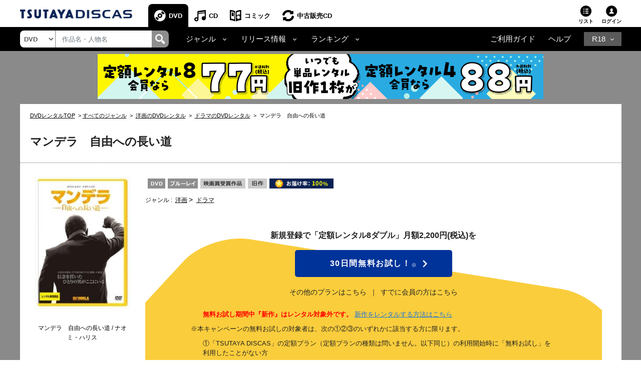

--- FILE ---
content_type: text/css
request_url: https://www.discas.net/netdvd/css/common/footer_common_new.css?20251112
body_size: 1709
content:
.td-footer a,
.td-footer a:link,
.td-footer a:visited,
.td-footer a:hover,
.td-footer a:active,
.td-footer a:focus {
  text-decoration: none;
}
.td-footer_nav > .td-footer_nav_wrapper > ul > li > span,
.td-footer_nav > .td-footer_nav_wrapper > ul > li > a[href*="reuseCd"],
.td-footer_nav > .td-footer_nav_wrapper > ul > li > a[href*="rev"],
.td-footer_nav > .td-footer_nav_wrapper > ul > li > a[href*="tsite"],
.td-footer_nav > .td-footer_nav_wrapper > ul > li > a[href*="m.discastv.jp"],
.td-footer_nav_inner ul li a[href*="/netdvd/rev/"],
.td-footer_nav_inner ul li a[href*="tsite.jp"],
.td-footer_nav_inner a[href*="guide"],
.td-footer_nav_inner a[href*="help"],
.td-footer_nav_inner a[href*="faq"],
.td-footer_nav_other > p,
.td-footer_nav_other > .--sns ~ p {
  font-weight: 700;
  font-size: 15px;
}
footer {
  border-top: 0;
}
.td-footer {
  font-family: HelveticaNeue, "HiraKakuProN-W3", "Noto Sans JP", sans-serif;
}
.td-footer .footer-pc {
  margin-top: 0;
}
.td-footer ol,
.td-footer ul {
  list-style: none;
}
.td-footer p,
.td-footer ol,
.td-footer ul {
  color: #000;
  margin: 0;
  padding: 0;
}
.td-footer .td-footer_wrapper {
  margin-left: auto;
  margin-right: auto;
  max-width: 1200px;
  padding-left: 30px;
  padding-right: 30px;
}
@media screen and (max-width: 991px) {
  .td-footer .td-footer_wrapper {
    padding-left: 0;
    padding-right: 0;
  }
}
.td-footer .td-footer_link {
  padding-bottom: 20px;
  padding-top: 20px;
  font-size: 12px;
  background-color: #fff;
  overflow:hidden;
}
.td-footer .td-footer_link .td-footer_link_wrapper {
  display: -webkit-box;
  display: -ms-flexbox;
  display: flex;
  -ms-flex-wrap: wrap;
      flex-wrap: wrap;
  margin-left: auto;
  margin-right: auto;
}
.td-footer .td-footer_link .td-footer_link_wrapper > * {
  margin-right: 0.75em;
  margin-bottom: 0.75em;
}
.td-footer .td-footer_link .td-footer_link_wrapper > *:last-child {
  margin-right: 0;
}
.td-footer .td-footer_link a {
  color: #000;
}
@media (hover: hover) {
  .td-footer .td-footer_link a:hover {
    text-decoration: underline;
  }
}
@media screen and (max-width: 991px) {
  .td-footer .td-footer_link {
    font-size: 10px;
    padding: 20px;
  }
  .td-footer .td-footer_link .td-footer_link_wrapper {
    padding-left: 0;
    padding-right: 0;
  }
  .td-footer .td-footer_link .td-footer_link_wrapper > * {
    margin-right: 1.2em;
    margin-bottom: 0.5em;
  }
  .td-footer .td-footer_link .td-footer_link_wrapper > *:last-child {
    margin-right: 0;
  }
}
.td-footer .td-footer_nav {
  background-color: #E4E4E4;
  padding-bottom: 36px;
  padding-top: 36px;
}
.td-footer .td-footer_nav .td-footer_nav_wrapper {
  display: grid;
  grid-template-columns: repeat(3, minmax(0, 1fr));
  margin-left: auto;
  margin-right: auto;
  max-width: 1140px;
}
.td-footer .td-footer_nav .td-footer_nav_wrapper > ul {
  padding-top: 16px;
}
.td-footer .td-footer_nav ul {
  font-size: 15px;
  line-height: 1.8333333333;
}
.td-footer .td-footer_nav ul li {
  margin-bottom: 40px;
}
.td-footer .td-footer_nav ul li:last-child {
  margin-bottom: 0;
}
.td-footer .td-footer_nav ul li a {
  color: #000;
}
@media (hover: hover) {
  .td-footer .td-footer_nav ul li a:hover {
    text-decoration: underline;
  }
}
.td-footer .td-footer_nav ul li ul {
  font-size: 12px;
  margin-left: 1em;
  margin-top: 1em;
}
.td-footer .td-footer_nav ul li ul li {
  margin-bottom: 0;
}
.td-footer .td-footer_nav .td-footer_nav_inner {
  border-left: 1px solid #C9C9C9;
  padding-left: 16px;
  padding-right: 16px;
  padding-top: 16px;
}
.td-footer .td-footer_nav .td-footer_nav_inner > ul {
  border-bottom: 1px dotted #707070;
  margin-bottom: 36px;
  padding-bottom: 36px;
  padding-left: 10px;
}
.td-footer .td-footer_nav .td-footer_nav_inner > ul:last-child {
  border-bottom: 0;
  margin-bottom: 0;
  padding-bottom: 0;
}
.td-footer .td-footer_nav .td-footer_nav_other {
  border-left: 1px solid #C9C9C9;
  padding-left: 30px;
  padding-top: 16px;
}
.td-footer .td-footer_nav .td-footer_nav_other p {
  margin-bottom: 0.8em;
}
.td-footer .td-footer_nav .td-footer_nav_other ul.--app {
  display: -webkit-box;
  display: -ms-flexbox;
  display: flex;
}
.td-footer .td-footer_nav .td-footer_nav_other ul.--app > * {
  margin-right: 14px;
}
.td-footer .td-footer_nav .td-footer_nav_other ul.--app > *:last-child {
  margin-right: 0;
}
.td-footer .td-footer_nav .td-footer_nav_other ul.--app a {
  pointer-events: none;
  display: block;
}
.td-footer .td-footer_nav .td-footer_nav_other ul.--app a p {
  pointer-events: auto;
}
.td-footer .td-footer_nav .td-footer_nav_other ul.--app p {
  margin-bottom: 4px;
}
.td-footer .td-footer_nav .td-footer_nav_other ul.--app img {
  width: 88px;
}
@media screen and (min-width: 992px) {
  .td-footer .td-footer_nav .td-footer_nav_other ul.--app {
    padding-left: 16px;
  }
  .td-footer .td-footer_nav .td-footer_nav_other ul.--sns {
    padding-left: 16px;
  }
}
.td-footer .td-footer_nav .td-footer_nav_other ul.--sns a {
  -webkit-transition: all 0.3s;
  transition: all 0.3s;
}
@media (hover: hover) {
  .td-footer .td-footer_nav .td-footer_nav_other ul.--sns a:hover {
    opacity: 0.7;
  }
}
.td-footer .td-footer_nav .td-footer_nav_other ul.--sns img {
  width: 46px;
}
@media screen and (max-width: 991px) {
  .td-footer .footer-pc {
    display: block;
  }
  .td-footer .td-footer_nav {
    background-color: #E4E4E4;
    border-top: 1px solid #7B7B7B;
    padding-bottom: 0;
    padding-top: 0;
  }
  .td-footer .td-footer_nav .td-footer_nav_wrapper {
    grid-template-columns: auto;
    padding-top: 0;
  }
  .td-footer .td-footer_nav .td-footer_nav_wrapper > ul {
    padding-top: 0;
  }
  .td-footer .td-footer_nav ul li {
    margin-bottom: 0;
  }
  .td-footer .td-footer_nav ul li > span,
  .td-footer .td-footer_nav ul li a {
    background-color: #E4E4E4;
    display: block;
    padding: 16px;
    position: relative;
  }
  .td-footer .td-footer_nav ul li a::before {
    border-right: 1px solid #7B7B7B;
    border-top: 1px solid #7B7B7B;
    content: "";
    height: 7px;
    width: 7px;
    position: absolute;
    right: 20px;
    top: 50%;
    -webkit-transform: translateY(-50%) rotate(45deg);
        -ms-transform: translateY(-50%) rotate(45deg);
            transform: translateY(-50%) rotate(45deg);
  }
  .td-footer .td-footer_nav ul li ul {
    font-size: 15px;
    margin-left: 0;
    margin-top: 0;
  }
  .td-footer .td-footer_nav ul li ul li {
    margin-bottom: 0;
  }
  .td-footer .td-footer_nav ul li ul li a {
    background-color: #ECECEC;
    padding: 16px 32px;
  }
  .td-footer .td-footer_nav .td-footer_nav_inner {
    border-left: 0;
    border-top: 1px solid #7B7B7B;
    padding-left: 0;
    padding-right: 0;
    padding-top: 0;
  }
  .td-footer .td-footer_nav .td-footer_nav_inner > ul {
    border-bottom: 1px dotted #707070;
    margin-bottom: 0;
    padding-bottom: 0;
    padding-left: 0;
  }
  .td-footer .td-footer_nav .td-footer_nav_inner > ul:last-child {
    border-bottom: 0;
    margin-bottom: 0;
    padding-bottom: 0;
  }
  .td-footer .td-footer_nav .td-footer_nav_other {
    border-left: 0;
    border-top: 1px solid #7B7B7B;
    padding-left: 0;
    padding-top: 0;
  }
  .td-footer .td-footer_nav .td-footer_nav_other p {
    font-size: 16px;
    margin-bottom: 0;
    padding: 16px;
  }
  .td-footer .td-footer_nav .td-footer_nav_other ul.--app {
    display: block;
  }
  .td-footer .td-footer_nav .td-footer_nav_other ul.--app a {
    background-color: #ECECEC;
    display: block;
    padding: 16px 32px;
    pointer-events: all;
    position: relative;
  }
  .td-footer .td-footer_nav .td-footer_nav_other ul.--app a::before {
    border-right: 1px solid #7B7B7B;
    border-top: 1px solid #7B7B7B;
    content: "";
    height: 7px;
    width: 7px;
    position: absolute;
    right: 20px;
    top: 50%;
    -webkit-transform: translateY(-50%) rotate(45deg);
        -ms-transform: translateY(-50%) rotate(45deg);
            transform: translateY(-50%) rotate(45deg);
  }
  .td-footer .td-footer_nav .td-footer_nav_other ul.--app p {
    margin-bottom: 0;
    padding: 0;
  }
  .td-footer .td-footer_nav .td-footer_nav_other ul.--app img {
    display: none;
  }
  .td-footer .td-footer_nav .td-footer_nav_other ul.--app > * {
    width: 100%;
  }
  .td-footer .td-footer_nav .td-footer_nav_other ul.--sns img {
    width: 32px;
  }
  .td-footer .td-footer_nav .td-footer_nav_other ul.--sns a {
    background-color: #ECECEC;
    display: block;
    padding: 16px 32px;
  }
}
.td-footer .td-footer_bottom {
  background-color: #000;
  color: #fff;
  padding-left: 30px;
  padding-right: 30px;
}
.td-footer .td-footer_bottom p {
  color: inherit;
  font-size: 14.88px;
  line-height: 1.5;
}
.td-footer .td-footer_bottom .td-footer_bottom_wrapper {
  -webkit-box-align: center;
      -ms-flex-align: center;
          align-items: center;
  display: -webkit-box;
  display: -ms-flexbox;
  display: flex;
  -webkit-box-pack: justify;
      -ms-flex-pack: justify;
          justify-content: space-between;
  height: 126px;
  margin-left: auto;
  margin-right: auto;
  max-width: 1140px;
}
.td-footer .td-footer_bottom .logo {
  line-height: 1;
  margin-bottom: 16px;
  width: 284px;
}
.td-footer .td-footer_bottom .logo a {
  -webkit-transition: all 0.3s;
  transition: all 0.3s;
}
@media (hover: hover) {
  .td-footer .td-footer_bottom .logo a:hover {
    opacity: 0.7;
  }
}
.td-footer .td-footer_bottom .logo img {
  max-width: 100%;
}
.td-footer .td-footer_bottom .footer_copyright {
  display: block;
  font-size: 10px;
}
.td-footer .td-footer_bottom .td-footer_bottom_box {
  text-align: right;
}
@media screen and (max-width: 991px) {
  .footer_new .news-area-time-wrapper {
    margin-bottom: 0px;
  }
  .td-footer .td-footer_bottom {
    padding-left: 0;
    padding-right: 0;
  }
  .td-footer .td-footer_bottom .td-footer_bottom_wrapper {
    -webkit-box-align: center;
        -ms-flex-align: center;
            align-items: center;
    -webkit-box-orient: vertical;
    -webkit-box-direction: normal;
        -ms-flex-direction: column;
            flex-direction: column;
    -webkit-box-pack: center;
        -ms-flex-pack: center;
            justify-content: center;
    height: auto;
    padding-bottom: 36px;
    padding-top: 36px;
    font-size: 12px;
  }
  .td-footer .td-footer_bottom .td-footer_bottom_wrapper > * {
    margin-bottom: 30px;
  }
  .td-footer .td-footer_bottom .td-footer_bottom_wrapper > *:last-child {
    margin-bottom: 0;
  }
  .td-footer .td-footer_bottom .logo {
    width: 169px;
  }
  .td-footer .td-footer_bottom .td-footer_bottom_box {
    text-align: center;
  }
}


--- FILE ---
content_type: text/javascript
request_url: https://www.discas.net/netdvd/js/discas/js/dvd/dvd_detail_2_login.js?20230803
body_size: 1817
content:
$(document).ready(function() {
    let $iconToggle = $(".icon_toggle");
    let $detailBody = $(".js_info_detail-body");
    $iconToggle.click(function(e){
        e.preventDefault();
        if($iconToggle.hasClass("open")){
            $iconToggle.removeClass("open")
            $detailBody.slideUp();
            $iconToggle.text("もっと見る");
        }else{
            $iconToggle.addClass("open");
            $detailBody.show( "slow" );
            $iconToggle.text("商品の詳細を閉じる");
        }
    });

    toggleMobileIntro();
    clickToggleMobileIntro();

    let $iconToggle_mobile_1 = $(".icon_toggle-mobile-1");
    let $detailBody_mobile_1 = $(".productIformation-mobile-body-1");
    $iconToggle_mobile_1.click(function(e){
        e.preventDefault();
        if($iconToggle_mobile_1.hasClass("open")){
            $iconToggle_mobile_1.removeClass("open")
            $detailBody_mobile_1.slideUp();
            $iconToggle_mobile_1.text("作品情報　もっと見る▼");
        }else{
            $iconToggle_mobile_1.addClass("open");
            $detailBody_mobile_1.show( "slow" );
            $iconToggle_mobile_1.text("作品情報　商品の詳細を閉じる▲");
        }
    });

    let $iconToggle_mobile_2 = $(".icon_toggle-mobile-2");
    let $detailBody_mobile_2 = $(".productIformation-mobile-body-2");
    $iconToggle_mobile_2.click(function(e){
        e.preventDefault();
        if($iconToggle_mobile_2.hasClass("open")){
            $iconToggle_mobile_2.removeClass("open")
            $detailBody_mobile_2.slideUp();
            $iconToggle_mobile_2.text("キャスト・スタッフ　もっと見る▼");
        }else{
            $iconToggle_mobile_2.addClass("open");
            $detailBody_mobile_2.show( "slow" );
            $iconToggle_mobile_2.text("キャスト・スタッフ　 商品の詳細を閉じる▲");
        }
    });

    let $toggleLink = $(".slide-link")
    $toggleLink.each(function() {
        const $this = $(this)
        $this.click(function(e) {
            e.preventDefault();
            $contentDropdown = $this.next();
            $contentDropdown.slideToggle('slow');
            if($this.hasClass("open")){
                $this.removeClass("open")
                $this.css({
                    'background':'url(/images/discas/images/plus.png) 5px 47% no-repeat',
                    '-webkit-background-size':'12px 12px'
                })
                if($this.hasClass("slide-note")){
                    $this.html('&nbsp;解説・ストーリーを見る');
                }else{
                    $this.html('&nbsp;作品詳細を開く');
                }
            }else{
                $this.addClass("open");
                $this.css({
                    'background':'url(/images/discas/images/minus.png) 5px 47% no-repeat',
                    '-webkit-background-size':'12px 2px'
                })
                if($this.hasClass("slide-note")){
                    $this.html('&nbsp;解説・ストーリーを閉じる');
                }else{
                    $this.html('&nbsp;作品詳細を閉じる');
                }
            }
        })
    });

    let $iconToggleDiscasTb = $(".icon_toggle_discas_tb")
    $iconToggleDiscasTb.each(function() {
        const $this = $(this)
        $this.click(function(e) {
            e.preventDefault();
            let $bodyTable = $this.closest( ".col-12.link-detail").find(".wrap-discas_spec_table");
            $bodyTable.slideToggle("slow");
            if($this.hasClass("open-discas-tb")){
                $this.removeClass("open-discas-tb")
                $this.text("商品の詳細を表示する");
            }else{
                $this.addClass("open-discas-tb");
                $this.text("商品の詳細を閉じる");
            }
        })
    });

    let $iconToggle_serios = $(".icon_toggle_serios");
    let $detailBody_serios = $(".js_info_detail-body_serios");
    $iconToggle_serios.click(function(e){
        e.preventDefault();
        if($iconToggle_serios.hasClass("open")){
            $iconToggle_serios.removeClass("open")
            $detailBody_serios.slideUp();
            $iconToggle_serios.text("もっと見る");
        }else{
            $iconToggle_serios.addClass("open");
            $detailBody_serios.show( "slow" );
            $iconToggle_serios.text("シリーズ作品を閉じる");
        }
    });

    $.each($(".p-content-review.p-content-review-accordion, .p-content-review.p-content-review-accordion_mb")
            , function(index, review) {
        addButtonExpandReview($(review));
    }).promise().done(initShowMoreReviewEvent());
    
    $( window ).resize(function() {
    	$('.accordion_show_more').unbind("click");
    	$('.accordion_show_more_mb').unbind("click");
    	$('p.p-content-review').removeClass('content-review-open');
    	$('p.p-content-review').removeClass('content-review-open_mb');
        $('.accordion_show_more').remove();
        $('.accordion_show_more_mb').remove();
        $.each($(".p-content-review.p-content-review-accordion, .p-content-review.p-content-review-accordion_mb")
                , function(index, review) {
            addButtonExpandReview($(review));
        }).promise().done(initShowMoreReviewEvent());
    });
});

$(window).resize(function() {
	toggleMobileIntro();
});

function clickToggleMobileIntro() {
	let $iconToggle_mobile_intro = $(".intro-mobile .icon_toggle_intro-mobile");
	let $detailBody_mobile_intro = $(".intro-mobile .p-text-content");
	$iconToggle_mobile_intro.click(function(e){
		var heightIntro = $(".intro-mobile .p-text-content-area").height();
		e.preventDefault();
		if($iconToggle_mobile_intro.hasClass("open")){
			$iconToggle_mobile_intro.removeClass("open");
			$detailBody_mobile_intro.animate({height: "90px"});
			$iconToggle_mobile_intro.text("もっと見る▼");
		}else{
			$detailBody_mobile_intro.animate({height: heightIntro + 15});
			$iconToggle_mobile_intro.addClass("open");
			$iconToggle_mobile_intro.text("商品の詳細を閉じる▲");
		}
	});
}

function toggleMobileIntro() {
	let $iconToggle_mobile_intro = $(".intro-mobile .icon_toggle_intro-mobile");
	var heightIntro = $(".intro-mobile .p-text-content-area").height();
	$iconToggle_mobile_intro.removeClass("open");
	$iconToggle_mobile_intro.text("もっと見る▼");
	if (heightIntro > 90) {
		$iconToggle_mobile_intro.show();
		$(".intro-mobile .p-text-content").height("90px");
	} else {
		$iconToggle_mobile_intro.hide();
		$(".intro-mobile .p-text-content").height(heightIntro);
	}
}

function addButtonExpandReview(element) {
	var line_height = parseFloat(element.css("line-height")); 
	var font_size = parseFloat(element.css("font-size"));
	
	var comment_height = parseFloat(element.css({
			height : 'auto'
		}).height()
	);
	var max_height = line_height * 3;
	
	if(comment_height > max_height) {
		element.css({"height": max_height + "px", "overflow": "hidden"});
		element.parent('.content-review-accordion').append('<div class="accordion_show_more">レビューをもっと見る</div>');
		element.parent('.content-review-accordion_mb').append('<div class="accordion_show_more_mb fa fa-chevron-down">レビューをもっと見る</div>');
	}
}

function initShowMoreReviewEvent() {
	/*---レビューの開閉 PC---*/
	$(function() {
		$('.accordion_show_more').click( function() {
			var show_text = $(this).parent('.content-review-accordion').find(
					'.p-content-review-accordion');
			var small_height = parseFloat(show_text.css("line-height")) * 3;
			var original_height = show_text.css({
				height : 'auto'
			}).height();

			if (show_text.hasClass('content-review-open')) {
				/* CLOSE */
				show_text.height(original_height).animate({
					height : small_height
				}, 300);
				show_text.removeClass('content-review-open');
				$(this).text('レビューをもっと見る').removeClass(
						'content-review-active');
			} else {
				/* OPEN */
				show_text.height(small_height).animate({
					height : original_height
				}, 300, function() {
					show_text.height('content-review-auto');
				});
				show_text.addClass('content-review-open');
				$(this).text('レビューを折りたたむ').addClass(
						'content-review-active');
			}
		});
	})
	/*---レビューの開閉 SP---*/
	$(function() {
		$('.accordion_show_more_mb').click( function() {
			var show_text = $(this).parent('.content-review-accordion_mb').find(
					'.p-content-review-accordion_mb');
			var small_height = parseFloat(show_text.css("line-height")) * 3;
			var original_height = show_text.css({
				height : 'auto'
			}).height();

			if (show_text.hasClass('content-review-open_mb')) {
				/* CLOSE */
				show_text.height(original_height).animate({
					height : small_height
				}, 300);
				show_text.removeClass('content-review-open_mb');
				$(this).text('レビューをもっと見る').removeClass(
						'content-review-active_mb');
			} else {
				/* OPEN */
				show_text.height(small_height).animate({
					height : original_height
				}, 300, function() {
					show_text.height('content-review-auto_mb');
				});
				show_text.addClass('content-review-open_mb');
				$(this).text('レビューを折りたたむ').addClass(
						'content-review-active_mb');
			}
		});
	})
}